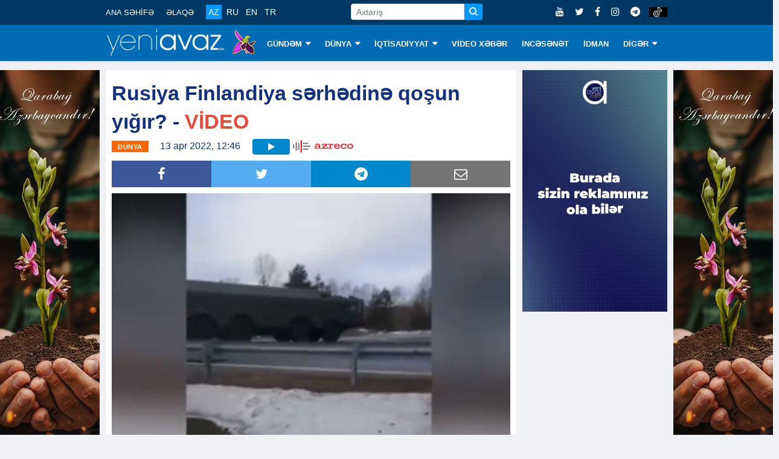

--- FILE ---
content_type: text/html; charset=utf-8
request_url: https://www.google.com/recaptcha/api2/aframe
body_size: 267
content:
<!DOCTYPE HTML><html><head><meta http-equiv="content-type" content="text/html; charset=UTF-8"></head><body><script nonce="g19NOr_ifD6s4RxnRWrc3Q">/** Anti-fraud and anti-abuse applications only. See google.com/recaptcha */ try{var clients={'sodar':'https://pagead2.googlesyndication.com/pagead/sodar?'};window.addEventListener("message",function(a){try{if(a.source===window.parent){var b=JSON.parse(a.data);var c=clients[b['id']];if(c){var d=document.createElement('img');d.src=c+b['params']+'&rc='+(localStorage.getItem("rc::a")?sessionStorage.getItem("rc::b"):"");window.document.body.appendChild(d);sessionStorage.setItem("rc::e",parseInt(sessionStorage.getItem("rc::e")||0)+1);localStorage.setItem("rc::h",'1768645635273');}}}catch(b){}});window.parent.postMessage("_grecaptcha_ready", "*");}catch(b){}</script></body></html>